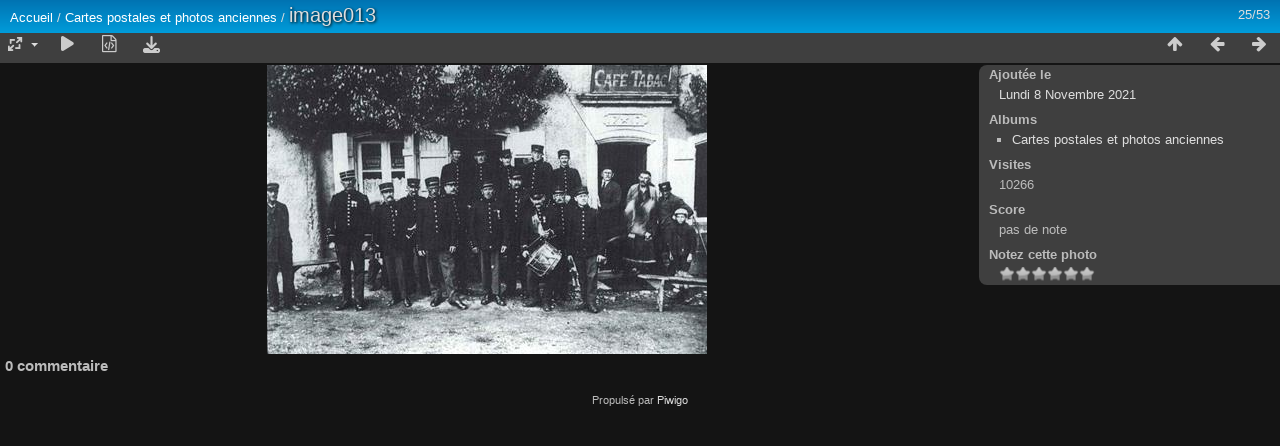

--- FILE ---
content_type: text/html; charset=utf-8
request_url: https://photos.aem.mont-devant-sassey.fr/picture.php?/168/category/5
body_size: 2869
content:
<!DOCTYPE html>
<html lang=fr dir=ltr>
<head>
<title>image013</title>
<link rel="shortcut icon" type="image/x-icon" href="themes/default/icon/favicon.ico">
<link rel="stylesheet" type="text/css" href="themes/modus/css/open-sans/open-sans.css"> <link rel="stylesheet" type="text/css" href="_data/combined/hcbfgy.css"><link rel=canonical href="picture.php?/168">
<meta name=viewport content="width=device-width,initial-scale=1">
<script>if(document.documentElement.offsetWidth>1270)document.documentElement.className='wide'</script>

<meta name="generator" content="Piwigo (aka PWG), see piwigo.org">

<meta name="description" content="image013 - image013.jpg">


</head>

<body id=thePicturePage class="section-categories category-5 image-168 " data-infos='{"section":"categories","category_id":"5","image_id":"168"}'>

<div id="content">



<div class=titrePage id=imageHeaderBar><div class="imageNumber">25/53</div>
	<div class="browsePath">
		<a href="/">Accueil</a> / <a href="index.php?/category/5">Cartes postales et photos anciennes</a><span class="browsePathSeparator"> / </span><h2>image013</h2>
	</div>
</div>

<div id="imageToolBar">

<div class="navigationButtons">
<a href="index.php?/category/5/start-15" title="Miniatures" class="pwg-state-default pwg-button"><span class="pwg-icon pwg-icon-arrow-n"></span><span class="pwg-button-text">Miniatures</span></a><a href="picture.php?/172/category/5" title="Précédente : image034" class="pwg-state-default pwg-button"><span class="pwg-icon pwg-icon-arrow-w"></span><span class="pwg-button-text">Précédente</span></a><a href="picture.php?/167/category/5" title="Suivante : image033" class="pwg-state-default pwg-button pwg-button-icon-right"><span class="pwg-icon pwg-icon-arrow-e"></span><span class="pwg-button-text">Suivante</span></a></div>

<div class=actionButtonsWrapper><a id=imageActionsSwitch class=pwg-button><span class="pwg-icon pwg-icon-ellipsis"></span></a><div class="actionButtons">
<a id="derivativeSwitchLink" title="Tailles de photo" class="pwg-state-default pwg-button" rel="nofollow"><span class="pwg-icon pwg-icon-sizes"></span><span class="pwg-button-text">Tailles de photo</span></a><div id="derivativeSwitchBox" class="switchBox"><div class="switchBoxTitle">Tailles de photo</div><span class="switchCheck" id="derivativeChecked2small" style="visibility:hidden">&#x2714; </span><a href="javascript:changeImgSrc('_data/i/upload/2021/11/08/20211108164220-b1d41079-2s.jpg','2small','2small')">XXS - minuscule<span class="derivativeSizeDetails"> (240 x 157)</span></a><br><span class="switchCheck" id="derivativeCheckedxsmall" style="visibility:hidden">&#x2714; </span><a href="javascript:changeImgSrc('_data/i/upload/2021/11/08/20211108164220-b1d41079-xs.jpg','xsmall','xsmall')">XS - très petit<span class="derivativeSizeDetails"> (432 x 283)</span></a><br><span class="switchCheck" id="derivativeCheckedOriginal">&#x2714; </span><a href="javascript:changeImgSrc('./upload/2021/11/08/20211108164220-b1d41079.jpg','small','Original')">Original<span class="derivativeSizeDetails"> (440 x 289)</span></a><br></div>
<a href="picture.php?/168/category/5&amp;slideshow=" title="diaporama" class="pwg-state-default pwg-button" rel="nofollow"><span class="pwg-icon pwg-icon-slideshow"></span><span class="pwg-button-text">diaporama</span></a><a href="picture.php?/168/category/5&amp;metadata" title="Montrer les méta-données du fichier" class="pwg-state-default pwg-button" rel="nofollow"><span class="pwg-icon pwg-icon-camera-info"></span><span class="pwg-button-text">Montrer les méta-données du fichier</span></a><a id="downloadSwitchLink" href="action.php?id=168&amp;part=e&amp;download" title="Télécharger ce fichier" class="pwg-state-default pwg-button" rel="nofollow"><span class="pwg-icon pwg-icon-save"></span><span class="pwg-button-text">Télécharger</span></a> </div></div>
</div>
<div id="theImageAndInfos">
<div id="theImage">


<noscript><img src="./upload/2021/11/08/20211108164220-b1d41079.jpg" width="440" height="289" alt="image013.jpg" id="theMainImage" usemap="#mapOriginal" title="image013 - image013.jpg" itemprop=contentURL></noscript>

  <img class="file-ext-jpg path-ext-jpg" src="./upload/2021/11/08/20211108164220-b1d41079.jpg"width="440" height="289" alt="image013.jpg" id="theMainImage" usemap="#mapOriginal" title="image013 - image013.jpg">
  

<map name="map2small"><area shape=rect coords="0,0,60,157" href="picture.php?/172/category/5" title="Précédente : image034" alt="image034"><area shape=rect coords="60,0,179,39" href="index.php?/category/5/start-15" title="Miniatures" alt="Miniatures"><area shape=rect coords="180,0,240,157" href="picture.php?/167/category/5" title="Suivante : image033" alt="image033"></map><map name="mapxsmall"><area shape=rect coords="0,0,108,283" href="picture.php?/172/category/5" title="Précédente : image034" alt="image034"><area shape=rect coords="108,0,322,70" href="index.php?/category/5/start-15" title="Miniatures" alt="Miniatures"><area shape=rect coords="324,0,432,283" href="picture.php?/167/category/5" title="Suivante : image033" alt="image033"></map><map name="mapOriginal"><area shape=rect coords="0,0,110,289" href="picture.php?/172/category/5" title="Précédente : image034" alt="image034"><area shape=rect coords="110,0,328,72" href="index.php?/category/5/start-15" title="Miniatures" alt="Miniatures"><area shape=rect coords="330,0,440,289" href="picture.php?/167/category/5" title="Suivante : image033" alt="image033"></map>


</div><div id="infoSwitcher"></div><div id="imageInfos">

<dl id="standard" class="imageInfoTable">
<div id="datepost" class="imageInfo"><dt>Ajoutée le</dt><dd><a href="index.php?/posted-monthly-list-2021-11-08" rel="nofollow">Lundi 8 Novembre 2021</a></dd></div><div id="Categories" class="imageInfo"><dt>Albums</dt><dd><ul><li><a href="index.php?/category/5">Cartes postales et photos anciennes</a></li></ul></dd></div><div id="Visits" class="imageInfo"><dt>Visites</dt><dd>10266</dd></div><div id="Average" class="imageInfo"><dt>Score</dt><dd><span id="ratingScore">pas de note</span> <span id="ratingCount"></span></dd></div><div id="rating" class="imageInfo"><dt><span id="updateRate">Notez cette photo</span></dt><dd><form action="picture.php?/168/category/5&amp;action=rate" method="post" id="rateForm" style="margin:0;"><div><input type="submit" name="rate" value="0" class="rateButton" title="0"><input type="submit" name="rate" value="1" class="rateButton" title="1"><input type="submit" name="rate" value="2" class="rateButton" title="2"><input type="submit" name="rate" value="3" class="rateButton" title="3"><input type="submit" name="rate" value="4" class="rateButton" title="4"><input type="submit" name="rate" value="5" class="rateButton" title="5">			</div>
			</form>
		</dd>
	</div>


</dl>

</div>
</div>

<div id="comments" class="noCommentContent"><div id="commentsSwitcher"></div>
	<h3>0 commentaire</h3>

	<div id="pictureComments">
		<div id="pictureCommentList">
			<ul class="commentsList">
</ul>

		</div>
		<div style="clear:both"></div>
	</div>

</div>

</div>
<div id="copyright">
	Propulsé par	<a href="https://fr.piwigo.org">Piwigo</a>
	
<script type="text/javascript" src="_data/combined/1f9os6j.js"></script>
<script type="text/javascript">//<![CDATA[

RVAS = {
derivatives: [
{w:240,h:157,url:'_data/i/upload/2021/11/08/20211108164220-b1d41079-2s.jpg',type:'2small'},{w:432,h:283,url:'_data/i/upload/2021/11/08/20211108164220-b1d41079-xs.jpg',type:'xsmall'},{w:440,h:289,url:'./upload/2021/11/08/20211108164220-b1d41079.jpg',type:'Original'}],
cp: '/'
}
rvas_choose();
document.onkeydown = function(e){e=e||window.event;if (e.altKey) return true;var target=e.target||e.srcElement;if (target && target.type) return true;	var keyCode=e.keyCode||e.which, docElem=document.documentElement, url;switch(keyCode){case 63235: case 39: if (e.ctrlKey || docElem.scrollLeft==docElem.scrollWidth-docElem.clientWidth)url="picture.php?/167/category/5"; break;case 63234: case 37: if (e.ctrlKey || docElem.scrollLeft==0)url="picture.php?/172/category/5"; break;case 36: if (e.ctrlKey)url="picture.php?/222/category/5"; break;case 35: if (e.ctrlKey)url="picture.php?/34/category/5"; break;case 38: if (e.ctrlKey)url="index.php?/category/5/start-15"; break;}if (url) {window.location=url.replace("&amp;","&"); return false;}return true;}
function changeImgSrc(url,typeSave,typeMap)
{
	var theImg = document.getElementById("theMainImage");
	if (theImg)
	{
		theImg.removeAttribute("width");theImg.removeAttribute("height");
		theImg.src = url;
		theImg.useMap = "#map"+typeMap;
	}
	jQuery('#derivativeSwitchBox .switchCheck').css('visibility','hidden');
	jQuery('#derivativeChecked'+typeMap).css('visibility','visible');
	document.cookie = 'picture_deriv='+typeSave+';path=/';
}
(window.SwitchBox=window.SwitchBox||[]).push("#derivativeSwitchLink", "#derivativeSwitchBox");
var _pwgRatingAutoQueue = _pwgRatingAutoQueue||[];_pwgRatingAutoQueue.push( {rootUrl: '', image_id: 168,onSuccess : function(rating) {var e = document.getElementById("updateRate");if (e) e.innerHTML = "Mettre à jour votre note";e = document.getElementById("ratingScore");if (e) e.innerHTML = rating.score;e = document.getElementById("ratingCount");if (e) {if (rating.count == 1) {e.innerHTML = "(%d note)".replace( "%d", rating.count);} else {e.innerHTML = "(%d notes)".replace( "%d", rating.count);}}}} );
//]]></script>
<script type="text/javascript">
(function() {
var s,after = document.getElementsByTagName('script')[document.getElementsByTagName('script').length-1];
s=document.createElement('script'); s.type='text/javascript'; s.async=true; s.src='_data/combined/kp20tj.js';
after = after.parentNode.insertBefore(s, after);
})();
</script>
</div></body>
</html>